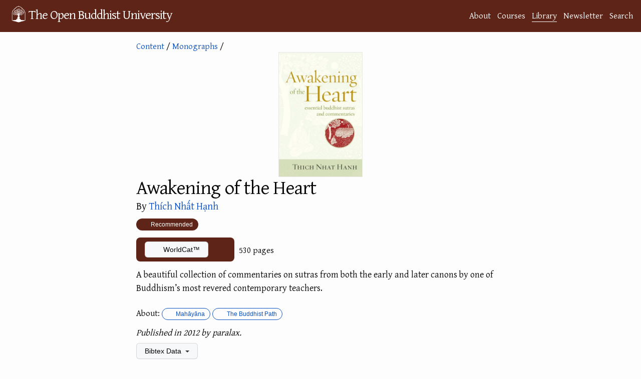

--- FILE ---
content_type: text/html; charset=utf-8
request_url: https://buddhistuniversity.net/content/monographs/awakening-of-the-heart_tnh
body_size: 5535
content:
<!DOCTYPE html>
<html lang="en">
<head>
  <meta charset="utf-8">
  <meta http-equiv="X-UA-Compatible" content="IE=edge">
  <meta name="viewport" content="width=device-width, initial-scale=1"><!-- Begin Jekyll SEO tag v2.7.1 -->
<title>Awakening of the Heart @ The Open Buddhist University</title>
<meta name="generator" content="Jekyll v4.4.1" />
<meta property="og:title" content="Awakening of the Heart" />
<meta name="author" content="tnh" />
<meta property="og:locale" content="en_US" />
<meta name="description" content="A beautiful collection of commentaries on sutras from both the early and later canons by one of Buddhism’s most revered contemporary teachers." />
<meta property="og:description" content="A beautiful collection of commentaries on sutras from both the early and later canons by one of Buddhism’s most revered contemporary teachers." />
<link rel="canonical" href="https://buddhistuniversity.net/content/monographs/awakening-of-the-heart_tnh" />
<meta property="og:url" content="https://buddhistuniversity.net/content/monographs/awakening-of-the-heart_tnh" />
<meta property="og:site_name" content="The Open Buddhist University" />
<meta property="og:image" content="https://covers.openlibrary.org/b/olid/OL25078263M-L.jpg?default=false" />
<meta property="og:type" content="book" />
<meta property="book:release_date" content="2012" />
<meta property="book:tag" content="mahayana" />
<meta property="book:tag" content="path" />
<meta property="book:tag" content="mahayana-canon" />
<meta property="book:author" content="https://buddhistuniversity.net/authors/tnh" />
<meta name="twitter:card" content="summary_large_image" />
<meta property="twitter:image" content="https://covers.openlibrary.org/b/olid/OL25078263M-L.jpg?default=false" />
<meta property="twitter:title" content="Awakening of the Heart" />
<script type="application/ld+json">
{"@type":"BlogPosting","description":"A beautiful collection of commentaries on sutras from both the early and later canons by one of Buddhism’s most revered contemporary teachers.","author":{"@type":"Person","name":"tnh"},"image":"https://covers.openlibrary.org/b/olid/OL25078263M-L.jpg?default=false","url":"https://buddhistuniversity.net/content/monographs/awakening-of-the-heart_tnh","headline":"Awakening of the Heart","dateModified":"2023-09-14T13:30:27+07:00","datePublished":"2020-08-10T12:52:03+07:00","mainEntityOfPage":{"@type":"WebPage","@id":"https://buddhistuniversity.net/content/monographs/awakening-of-the-heart_tnh"},"@context":"https://schema.org"}</script>
<!-- End Jekyll SEO tag -->
<!-- The Google Font async wizardry below is courtesy of: https://csswizardry.com/2020/05/the-fastest-google-fonts/ -->
    <link rel="preconnect" href="https://fonts.gstatic.com" crossorigin />
    <link rel="preload" as="style" href="https://fonts.googleapis.com/css2?family=Gentium+Plus&family=Noto+Serif+TC&family=Noto+Serif+JP&family=Noto+Color+Emoji&family=Noto+Serif+Thai&display=swap" />
    <link rel="stylesheet" href="https://fonts.googleapis.com/css2?family=Gentium+Plus&family=Noto+Serif+TC&family=Noto+Serif+JP&family=Noto+Color+Emoji&family=Noto+Serif+Thai&display=swap" media="print" onload="this.media='all'" />
    <noscript>
      <link rel="stylesheet" href="https://fonts.googleapis.com/css2?family=Gentium+Plus&family=Noto+Serif+TC&family=Noto+Serif+JP&family=Noto+Color+Emoji&family=Noto+Serif+Thai" />
    </noscript><link rel="stylesheet" href="/assets/css/purged-main.css?u=1a7ae88">
  
  <link rel="stylesheet" href="/assets/css/content-perma.css?u=1a7ae88">
  <link rel="apple-touch-icon" sizes="144x144" href="/assets/imgs/ms-icon-144x144.png">
  <link rel="apple-touch-icon" sizes="180x180" href="/assets/imgs/apple-touch-icon.png">
  <link rel="icon" type="image/png" sizes="192x192" href="/android-chrome-192x192.png">
  <link rel="icon" type="image/png" sizes="32x32" href="/assets/imgs/favicon-32x32.png">
  <link rel="icon" type="image/png" sizes="16x16" href="/assets/imgs/favicon-16x16.png">
  <link rel="manifest" href="/site.webmanifest">
  <link rel="mask-icon" href="/assets/imgs/logo.svg" color="#5E2417">
  <meta name="msapplication-TileColor" content="#5E2417">
  <meta name="theme-color" content="#5E2417"><script>
      window.WEBSITE_SECTION = 'library';
      function mkscrpt(g,i,o,a,m,s){i=window;s=document;o='script';a=s.createElement(o),
      m=s.getElementsByTagName(o)[0];a.async=1;a.src=g;m.parentNode.insertBefore(a,m);return a;}
      if(!(window.doNotTrack === "1" || navigator.doNotTrack === "1" || navigator.doNotTrack === "yes" || navigator.msDoNotTrack === "1" || localStorage.getItem("doNotTrack") == "1") || localStorage.getItem('TRACK') == "1") {
        mkscrpt('https://www.googletagmanager.com/gtag/js?id=G-B3PH0LF6QQ');
        mkscrpt('/assets/js/buggytrack.js');
        window.dataLayer = window.dataLayer || [];
        function gtag(){dataLayer.push(arguments);}
        gtag('js', new Date());
        gtag('config', 'G-B3PH0LF6QQ', {
          'pixel_ratio':Math.round(window.devicePixelRatio*10)/10,
          'viewport_width':window.innerWidth,
          'viewport_height':window.innerHeight,
          'currency':'USD',
          'content_group':'library'
        });
      }
    </script>
</head>
<body>
<a class="skip-to-main" href="#main">Skip to content</a>
<header class="site-header" role="banner">
  <div class="wrapper">
    <a class="site-title" rel="author" href="/"><img height="48" src="/assets/imgs/logo.png" alt="logo"></img><span>The Open Buddhist University</span></a>
      <nav class="site-nav-links"><a class="page-link" href="/about/">About</a><a class="page-link" href="/courses/">Courses</a><a class="page-link highlighted-nav-link" href="/library/">Library</a><a class="page-link" href="/blog/">Newsletter</a><a class="page-link" href="/search/">Search</a></nav>
  </div>
  
</header>
<noscript>
  <img src="https://buddhistuni.goatcounter.com/count?p=//content/monographs/awakening-of-the-heart_tnh&t=Awakening+of+the+Heart">
</noscript>

    <main class="page-content" aria-label="Content">
      <div id="main" tabindex="-1" class="wrapper">
        <article class="content-perma">

  <header class="post-header" style="margin-bottom: 12px;"><div>
    <script>window.topic_category="mahayana";</script>
    <div class="back"><a href="/content/">Content</a>&nbsp;/ <a href="/content/monographs/">Monographs</a>&nbsp;/</div><img src="https://buddhistuniversity.net/assets/imgs/covers/OL25078263M.jpg" alt="the book cover"></div><div class="content-information">
    
    <h1 class="post-title">Awakening of the Heart
</h1>
    <h2 class="author">
        By <a href="/authors/tnh">Thích Nhất Hạnh</a>
    </h2>
    
    

    <div class="content_rating">
        <details class="details-reset">
            <summary class="RatingLabel-4">⭐ Recommended</summary>
            <div class="RatingDetails">
                This is a piece of exceptional quality, recommended for everyone.
            </div>
        </details>
    </div>
    <div class="download-info">
    <div class="content_links"><div class="intro-text"></div>
  <div class="the-links">
     <div class="a-link"><details class="copyright details-reset"><summary>
            <a class="btn" data-content-title="Awakening of the Heart" ga-event-value="0.15" data-content-value="0.078" data-content-path="monographs/awakening-of-the-heart_tnh" data-content-link-ext="WorldCat" data-content-category="monographs" data-content-subcat="" data-content-course="mahayana" data-content-authors="tnh" href="https://www.worldcat.org/oclc/787844855"><i class="fas fa-binoculars"></i> WorldCat&trade;</a>
            <i class="far fa-question-circle"></i>
        </summary><div>
            <i class="far fa-copyright"></i> This fine, Copyrighted work cannot be shared directly, however WorldCat&trade; can help you find a copy at a nearby library or wherever you get books.
        </div></details></div></div>
</div>

    <div><span class="content_size">530 pages</span>

</div>
    </div>
  </div>
 </header>
  <div class="post-content">
        
        <p>A beautiful collection of commentaries on sutras from both the early and later canons by one of Buddhism’s most revered contemporary teachers.</p>

  </div>

  <footer>
    
    
   
   <p class="star_desc">
     About: <a class="TagLabel" href="/tags/mahayana"><i class="fas fa-tag"></i> Mahāyāna</a><a class="TagLabel" href="/tags/path"><i class="fas fa-tag"></i> The Buddhist Path</a>
   </p>
   
        
        
    
    <p class="pub_desc"><i>
        Published in 2012 by paralax.

    </i></p>
 
  
    <details class="details-reset bibtex">
      <summary class="btn">Bibtex Data <span class="dropdown-caret"></span></summary>
      <div>

<div class="language-tex highlighter-rouge"><div class="highlight"><pre class="highlight"><code>@book<span class="p">{</span>tnh2012-awakening-of-the-heart,
    title=<span class="p">{{</span>A<span class="p">}</span>wakening of the <span class="p">{</span>H<span class="p">}</span>eart<span class="p">}</span>,
    author=<span class="p">{</span>Thích Nhất Hạnh<span class="p">}</span>,
    publisher=<span class="p">{</span>paralax<span class="p">}</span>,
    year=2012,
    pagecount=530,
    keywords=<span class="p">{</span>mahayana,path,mahayana-canon<span class="p">}</span>,
    oclc=<span class="p">{</span>787844855<span class="p">}</span>,
    olid=<span class="p">{</span>OL25078263M<span class="p">}</span>,
    ranking=<span class="p">{</span>rank4<span class="p">}</span>,
    url=<span class="p">{</span>https://buddhistuniversity.net/content/monographs/awakening-of-the-heart<span class="p">_</span>tnh<span class="p">}</span>
<span class="p">}</span>
</code></pre></div></div>

      <button class="btn copybutton" data-clipboard-text="@book{tnh2012-awakening-of-the-heart,
    title={{A}wakening of the {H}eart},
    author={Thích Nhất Hạnh},
    publisher={paralax},
    year=2012,
    pagecount=530,
    keywords={mahayana,path,mahayana-canon},
    oclc={787844855},
    olid={OL25078263M},
    ranking={rank4},
    url={https://buddhistuniversity.net/content/monographs/awakening-of-the-heart_tnh}
}
"><i class="fas fa-copy"></i> Copy to clipboard</button>
      <script src="/assets/js/clipboard.js"></script>
      <script>
var cb = new ClipboardJS('.copybutton');
cb.on('success', function(e){showTooltip(e.trigger,'Copied');});
cb.on('error', function(e){showTooltip(e.trigger,'Error');});

function clearTooltip(){this.setAttribute('class','btn copybutton');this.removeAttribute('aria-label');}
function showTooltip(elem,msg){elem.setAttribute('class','btn copybutton tooltipped tooltipped-n');elem.setAttribute('aria-label',msg); setTimeout(clearTooltip.bind(elem), 4000);}
      </script>
      <table id="metadata"><tbody>
        <tr><td>Added</td><td><span>Mon, 10 Aug 2020 12:52:03 +0700</span></td></tr>
        <tr><td>Updated</td><td><span>Thu, 14 Sep 2023 13:30:27 +0700</span></td></tr>
        <tr><td>Sorting Value</td><td><span>0.078</span></td></tr>
      </tbody></table>
      <script type="module">
        function addDownloadCountRow(download_count) {
          const table = document.getElementById("metadata");
          const dcRow = table.insertRow();
          const labelCell = dcRow.insertCell(0);
          labelCell.appendChild(document.createTextNode("Download Count"));
          const valueCell = dcRow.insertCell(1);
          const value = document.createTextNode(download_count.toString());
          const valueSpan = document.createElement('span');
          valueSpan.appendChild(value);
          valueCell.appendChild(valueSpan);
        }
        const download_count_resp = await fetch("https://buddhistuniversity.net/analytics/content/monographs/awakening-of-the-heart_tnh.download_count");
        var download_count = 0;
        if (download_count_resp.ok) {
          download_count = await download_count_resp.text();
          download_count = Number.parseInt(download_count);
        }
        
        addDownloadCountRow(download_count);
      </script>
      <span><a href="https://github.com/buddhist-uni/buddhist-uni.github.io/blob/main/_content/monographs/awakening-of-the-heart_tnh.md">View this entry's source code on GitHub</a></span>
      </div>
    </details>

    
      
      <div class="similar_content_footer"><p>You may also be interested in:</p><ul><li>
<span><i aria-hidden="true" title="is reference material" class="fas fa-atlas"></i> </span>

<span class="simple_content_title"><a href="/content/reference/map-of-the-taisho">Map of the Taisho
 (2015)</a></span>
</li><li>
<span><i aria-hidden="true" title="is a professionally-published book" class="fas fa-book"></i> </span>

<span class="simple_content_title"><a href="/content/monographs/mahayana_williams-paul">Mahayana Buddhism: The Doctrinal Foundations
 (1989) – Paul Williams</a></span>
</li><li>
<span><i aria-hidden="true" title="appeared in an edited periodical" class="far fa-newspaper"></i> </span>

<span class="simple_content_title"><a href="/content/articles/three-turnings_powers-john">Three Turnings of the Wheel of Doctrine (Dharma-Cakra)
 (2021) – John Powers</a></span>
</li><li>
<span><i aria-hidden="true" title="is a self-published, open-access book(let)" class="fas fa-book-open"></i> </span>

<span class="simple_content_title"><a href="/content/booklets/thirty-seven-practices-of-a-bodhisattva">The Thirty-Seven Practices of a Bodhisattva
 (2014) – Ngulchu Thogme and Tsultrim Gyamtso</a></span>
</li><li>
<span><i aria-hidden="true" title="appeared in an edited periodical" class="far fa-newspaper"></i> </span>

<span class="simple_content_title"><a href="/content/articles/mahayana-sutra-self-reference_oneill-alex-james">Self-Referential Passages in Mahāyāna Sutra Literature
 (2020) – Alexander James O'Niell</a></span>
</li><li>
<span><i aria-hidden="true" title="appeared in an edited periodical" class="far fa-newspaper"></i> </span>

<span class="simple_content_title"><a href="/content/articles/why-not-translate-spells_overbey-ryan">Why don’t We Translate Spells in the Scriptures?: Medieval Chinese Exegesis on the Meaning and Function of <em>Dhāraṇī</em> Language
 (2019) – Ryan Richard Overbey</a></span>
</li><li>
<span><i aria-hidden="true" title="appeared in an edited periodical" class="far fa-newspaper"></i> </span>

<span class="simple_content_title"><a href="/content/articles/truth-and-meaning-in-buddhist-scriptures_cabezon-jose">The Concepts of Truth and Meaning in Buddhist Scriptures
 (1981) – José Ignacio Cabezón</a></span>
</li><li>
<span><i aria-hidden="true" title="is ~poetic~" class="fas fa-feather-alt"></i> </span>

<span class="simple_content_title"><a href="/content/essays/four-point-advice_chokyi-lodro">Four-Point Advice
 (2020) – Dzongsar Khyentse Chökyi Lodrö</a></span>
</li><li>
<span><i aria-hidden="true" title="was published as an independent essay" class="far fa-file-word"></i> </span>

<span class="simple_content_title"><a href="/content/essays/bodhicaryavatara-overview_zenkar">Bodhicaryāvatāra: Teaching Methods &amp; Overview
 (2008) – Alak Zenkar Rinpoche</a></span>
</li><li>
<span><i aria-hidden="true" title="is meant to be listened to" class="fas fa-volume-up"></i> </span>

<span class="simple_content_title"><a href="/content/av/fgbmr-address-2014_hsin-bao">An Address to the Fo Guan Buddhist Monastic Retreat
 (2014) – Most Ven Hsin Bao</a></span>
</li><li><a href="/content/random">Or A Random Item from the Library...</a></li></ul></div>
    
  </footer>

</article>

      </div>
    </main>

<footer class="site-footer h-card">
  <data class="u-url" href="/"></data><div class="wrapper">
    <h2 class="footer-heading">The Open Buddhist University</h2>
    <div class="footer-col-wrapper">
      <div class="footer-col footer-col-1">
        <ul class="contact-list">
          <li class="p-name">Khemarato Bhikkhu (Chief Librarian)</li><li><a class="u-email" href="/cdn-cgi/l/email-protection#630a0d050c23011607070b0a1017160d0a150611100a171a4d0d0617"><span class="__cf_email__" data-cfemail="274e49414867455243434f4e545352494e514255544e535e09494253">[email&#160;protected]</span></a></li></ul>
      </div>

      <div class="footer-col footer-col-2"><ul class="social-media-list"><li><a href="https://buddhistuniversity.substack.com"><i class="fas fa-bookmark"></i> <span class="username">Substack</span></a></li><li><a href="https://github.com/buddhist-uni/buddhist-uni.github.io"><svg class="svg-icon"><use xlink:href="/assets/imgs/minima-social-icons.svg#github"></use></svg> <span class="username">GitHub</span></a></li><li><a rel="me" href="https://digipres.club/@obu"><i class="fab fa-mastodon"></i> <span class="username">Mastodon</span></a>
    / <a href="https://bsky.app/profile/buddhistuniversity.net"><i class="fab fa-bluesky"></i> <span class="username">Bluesky</span></a>
  </li><li><a href="/feed"><svg class="svg-icon"><use xlink:href="/assets/imgs/minima-social-icons.svg#rss"></use></svg> <span class="username">RSS Feeds</span></a></li></ul>
</div>

      <div class="footer-col footer-col-3">
        <p>A website dedicated to providing free, online courses and bibliographies in Buddhist Studies. </p>
      </div>
    </div>
  </div>
</footer>
<script data-cfasync="false" src="/cdn-cgi/scripts/5c5dd728/cloudflare-static/email-decode.min.js"></script><script defer src="https://static.cloudflareinsights.com/beacon.min.js/vcd15cbe7772f49c399c6a5babf22c1241717689176015" integrity="sha512-ZpsOmlRQV6y907TI0dKBHq9Md29nnaEIPlkf84rnaERnq6zvWvPUqr2ft8M1aS28oN72PdrCzSjY4U6VaAw1EQ==" data-cf-beacon='{"version":"2024.11.0","token":"84bd2919d57e4e33bb69efc578c8c81e","r":1,"server_timing":{"name":{"cfCacheStatus":true,"cfEdge":true,"cfExtPri":true,"cfL4":true,"cfOrigin":true,"cfSpeedBrain":true},"location_startswith":null}}' crossorigin="anonymous"></script>
</body>
</html>
